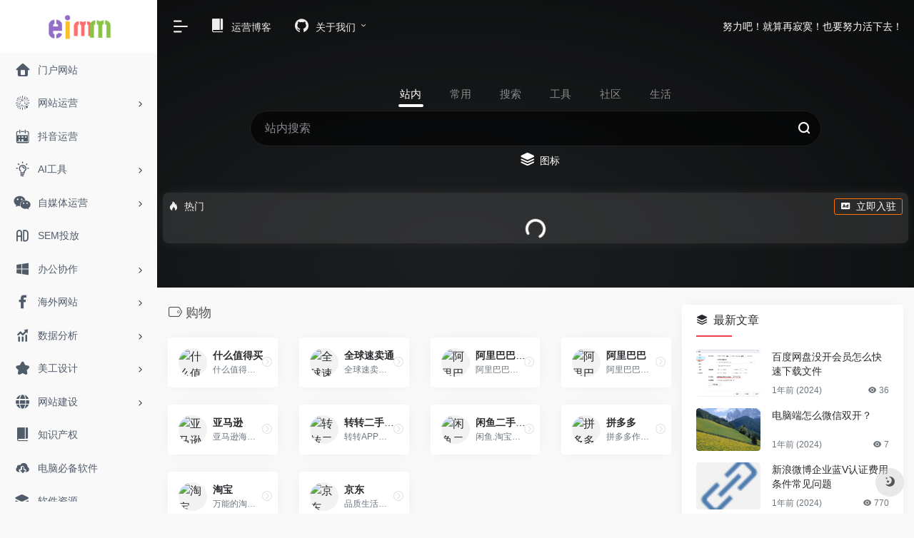

--- FILE ---
content_type: text/html; charset=UTF-8
request_url: https://www.eimm.cn/favorites/shoping
body_size: 13207
content:
<!DOCTYPE html>
<html lang="zh-Hans" class="io-grey-mode">
<head><style>img.lazy{min-height:1px}</style><link rel="preload" href="https://www.eimm.cn/wp-content/plugins/w3-total-cache/pub/js/lazyload.min.js" as="script"> 
<script>
    var default_c = "io-grey-mode";
    var night = document.cookie.replace(/(?:(?:^|.*;\s*)io_night_mode\s*\=\s*([^;]*).*$)|^.*$/, "$1"); 
    try {
        if (night === "0" || (!night && window.matchMedia("(prefers-color-scheme: dark)").matches)) {
            document.documentElement.classList.add("io-black-mode");
            document.documentElement.classList.remove(default_c);
        } else {
            document.documentElement.classList.remove("io-black-mode");
            document.documentElement.classList.add(default_c);
        }
    } catch (_) {}
</script><meta charset="UTF-8">
<meta name="renderer" content="webkit"/>
<meta name="force-rendering" content="webkit"/>
<meta http-equiv="X-UA-Compatible" content="IE=edge, chrome=1">
<meta name="viewport" content="width=device-width, initial-scale=1.0, minimum-scale=1.0, maximum-scale=1.0, user-scalable=no">
<title>购物_EIMM运营导航</title>
<meta name="theme-color" content="#f9f9f9" />
<meta name="keywords" content="购物,EIMM运营导航" />
<meta name="description" content="EIMM运营导航,这是专为自媒体创作者和新媒体从业者打造的营销工具站点,无论你是一名SEOer、SEM运营者,还是从事互联网领域的从业人员,我们的导航站为您提供了广泛的资源和链接，希望EIMM运营导航站站点成为你的得力助手." />
<meta property="og:type" content="article">
<meta property="og:url" content="https://www.eimm.cn/favorites/shoping"/> 
<meta property="og:title" content="购物_EIMM运营导航">
<meta property="og:description" content="EIMM运营导航,这是专为自媒体创作者和新媒体从业者打造的营销工具站点,无论你是一名SEOer、SEM运营者,还是从事互联网领域的从业人员,我们的导航站为您提供了广泛的资源和链接，希望EIMM运营导航站站点成为你的得力助手.">
<meta property="og:image" content="https://www.eimm.cn/wp-content/themes/onenav/screenshot.jpg">
<meta property="og:site_name" content="EIMM运营导航">
<link rel="shortcut icon" href="https://www.eimm.cn/wp-content/uploads/2023/06/001.png">
<link rel="apple-touch-icon" href="https://www.eimm.cn/wp-content/uploads/2023/06/001.png">
<!--[if IE]><script src="https://www.eimm.cn/wp-content/themes/onenav/js/html5.min.js"></script><![endif]-->
<meta name='robots' content='noindex, nofollow' />
	<style>img:is([sizes="auto" i], [sizes^="auto," i]) { contain-intrinsic-size: 3000px 1500px }</style>
	<script>
                  /*seo合集头条推送*/
                (function(){
                var el = document.createElement("script");
                el.src = "https://sf1-scmcdn-tos.pstatp.com/goofy/ttzz/push.js?01b5e0852c3d11bc0a6f0dfffed78931c9c7fcb5b0f7cc19838651853541c70e19d1c501ebd3301f5e2290626f5b53d078c8250527fa0dfd9783a026ff3cf719";
                el.id = "ttzz";
                var s = document.getElementsByTagName("script")[0];
                s.parentNode.insertBefore(el, s);
                })(window)
                </script><link rel='dns-prefetch' href='//at.alicdn.com' />
<style id='classic-theme-styles-inline-css' type='text/css'>
/*! This file is auto-generated */
.wp-block-button__link{color:#fff;background-color:#32373c;border-radius:9999px;box-shadow:none;text-decoration:none;padding:calc(.667em + 2px) calc(1.333em + 2px);font-size:1.125em}.wp-block-file__button{background:#32373c;color:#fff;text-decoration:none}
</style>
<link rel='stylesheet' id='iconfont-css' href='https://www.eimm.cn/wp-content/themes/onenav/css/iconfont.css?ver=4.0510' type='text/css' media='all' />
<link rel='stylesheet' id='iconfont-io-1-css' href='//at.alicdn.com/t/font_1620678_18rbnd2homc.css' type='text/css' media='all' />
<link rel='stylesheet' id='bootstrap-css' href='https://www.eimm.cn/wp-content/themes/onenav/css/bootstrap.min.css?ver=4.0510' type='text/css' media='all' />
<link rel='stylesheet' id='style-css' href='https://www.eimm.cn/wp-content/themes/onenav/css/style.min.css?ver=4.0510' type='text/css' media='all' />
<script type="text/javascript" src="https://www.eimm.cn/wp-content/themes/onenav/js/jquery.min.js?ver=4.0510" id="jquery-js"></script>
<script type="text/javascript" id="jquery-js-after">
/* <![CDATA[ */
/* <![CDATA[ */ 
        function loadFunc(func) {if (document.all){window.attachEvent("onload",func);}else{window.addEventListener("load",func,false);}}   
        /* ]]]]><![CDATA[> */
/* ]]> */
</script>
<style>.customize-width{max-width:1900px}.sidebar-nav{width:220px}@media (min-width: 768px){.main-content{margin-left:220px;}.main-content .page-header{left:220px;}}</style><!-- 自定义代码 -->
<!-- end 自定义代码 -->
</head> 
<body class="archive tax-favorites term-shoping term-501 wp-theme-onenav sidebar_right">
        <div id="sidebar" class="sticky sidebar-nav fade">
            <div class="modal-dialog h-100  sidebar-nav-inner">
                <div class="sidebar-logo border-bottom border-color">
                    <!-- logo -->
                    <div class="logo overflow-hidden">
                                                <a href="https://www.eimm.cn" class="logo-expanded">
                            <img src="data:image/svg+xml,%3Csvg%20xmlns='http://www.w3.org/2000/svg'%20viewBox='0%200%201%201'%3E%3C/svg%3E" data-src="https://www.eimm.cn/wp-content/uploads/2023/06/001.png" height="40" class="logo-light lazy" alt="EIMM运营导航">
                            <img src="data:image/svg+xml,%3Csvg%20xmlns='http://www.w3.org/2000/svg'%20viewBox='0%200%201%201'%3E%3C/svg%3E" data-src="https://www.eimm.cn/wp-content/uploads/2023/06/001.png" height="40" class="logo-dark d-none lazy" alt="EIMM运营导航">
                        </a>
                        <a href="https://www.eimm.cn" class="logo-collapsed">
                            <img src="data:image/svg+xml,%3Csvg%20xmlns='http://www.w3.org/2000/svg'%20viewBox='0%200%201%201'%3E%3C/svg%3E" data-src="https://www.eimm.cn/wp-content/uploads/2023/06/001.png" height="40" class="logo-light lazy" alt="EIMM运营导航">
                            <img src="data:image/svg+xml,%3Csvg%20xmlns='http://www.w3.org/2000/svg'%20viewBox='0%200%201%201'%3E%3C/svg%3E" data-src="https://www.eimm.cn/wp-content/uploads/2023/06/001.png" height="40" class="logo-dark d-none lazy" alt="EIMM运营导航">
                        </a>
                    </div>
                    <!-- logo end -->
                </div>
                <div class="sidebar-menu flex-fill">
                    <div class="sidebar-scroll" >
                        <div class="sidebar-menu-inner">
                            <ul> 
                                                                                                        <li class="sidebar-item">
                                            <a href="https://www.eimm.cn/#term-350" class="">
                                                <i class="iconfont icon-home icon-fw icon-lg"></i>
                                                <span>门户网站</span>
                                            </a>
                                        </li> 
                                                                            <li class="sidebar-item">
                                                                                        <a href="https://www.eimm.cn/#term-210" class="" data-change="https://www.eimm.cn/#term-210">
                                                <i class="iconfont icon-min-app icon-fw icon-lg"></i>
                                                <span>网站运营</span>
                                            </a>
                                            <i class="iconfont icon-arrow-r-m sidebar-more text-sm"></i>
                                            <ul >
                                             
                                                <li>
                                                    <a href="https://www.eimm.cn/#term-210-287" class=""><span>站长工具</span></a>
                                                </li>
                                             
                                                <li>
                                                    <a href="https://www.eimm.cn/#term-210-569" class=""><span>谷歌海外运营</span></a>
                                                </li>
                                             
                                                <li>
                                                    <a href="https://www.eimm.cn/#term-210-282" class=""><span>搜索引擎</span></a>
                                                </li>
                                             
                                                <li>
                                                    <a href="https://www.eimm.cn/#term-210-211" class=""><span>统计工具</span></a>
                                                </li>
                                             
                                                <li>
                                                    <a href="https://www.eimm.cn/#term-210-283" class=""><span>站长提交</span></a>
                                                </li>
                                             
                                                <li>
                                                    <a href="https://www.eimm.cn/#term-210-305" class=""><span>关键词指数</span></a>
                                                </li>
                                             
                                                <li>
                                                    <a href="https://www.eimm.cn/#term-210-563" class=""><span>在线沟通工具</span></a>
                                                </li>
                                             
                                                <li>
                                                    <a href="https://www.eimm.cn/#term-210-496" class=""><span>互联网资讯</span></a>
                                                </li>
                                                                                        </ul>
                                        </li>
                                                                        <li class="sidebar-item">
                                            <a href="https://www.eimm.cn/#term-438" class="">
                                                <i class="iconfont icon-shijian icon-fw icon-lg"></i>
                                                <span>抖音运营</span>
                                            </a>
                                        </li> 
                                                                            <li class="sidebar-item">
                                                                                        <a href="https://www.eimm.cn/#term-279" class="" data-change="https://www.eimm.cn/#term-279">
                                                <i class="io io-linggan icon-fw icon-lg"></i>
                                                <span>AI工具</span>
                                            </a>
                                            <i class="iconfont icon-arrow-r-m sidebar-more text-sm"></i>
                                            <ul >
                                             
                                                <li>
                                                    <a href="https://www.eimm.cn/#term-279-294" class=""><span>AI热门</span></a>
                                                </li>
                                             
                                                <li>
                                                    <a href="https://www.eimm.cn/#term-279-592" class=""><span>AI ppt</span></a>
                                                </li>
                                             
                                                <li>
                                                    <a href="https://www.eimm.cn/#term-279-295" class=""><span>AI写作</span></a>
                                                </li>
                                             
                                                <li>
                                                    <a href="https://www.eimm.cn/#term-279-297" class=""><span>AI视频</span></a>
                                                </li>
                                             
                                                <li>
                                                    <a href="https://www.eimm.cn/#term-279-296" class=""><span>AI绘画</span></a>
                                                </li>
                                             
                                                <li>
                                                    <a href="https://www.eimm.cn/#term-279-336" class=""><span>AI办公</span></a>
                                                </li>
                                             
                                                <li>
                                                    <a href="https://www.eimm.cn/#term-279-337" class=""><span>Ai课程</span></a>
                                                </li>
                                                                                        </ul>
                                        </li>
                                                                        <li class="sidebar-item">
                                                                                        <a href="https://www.eimm.cn/#term-304" class="" data-change="https://www.eimm.cn/#term-304">
                                                <i class="iconfont icon-wechat icon-fw icon-lg"></i>
                                                <span>自媒体运营</span>
                                            </a>
                                            <i class="iconfont icon-arrow-r-m sidebar-more text-sm"></i>
                                            <ul >
                                             
                                                <li>
                                                    <a href="https://www.eimm.cn/#term-304-310" class=""><span>内容平台</span></a>
                                                </li>
                                             
                                                <li>
                                                    <a href="https://www.eimm.cn/#term-304-356" class=""><span>视频平台</span></a>
                                                </li>
                                             
                                                <li>
                                                    <a href="https://www.eimm.cn/#term-304-317" class=""><span>排版编辑</span></a>
                                                </li>
                                             
                                                <li>
                                                    <a href="https://www.eimm.cn/#term-304-319" class=""><span>群发助手</span></a>
                                                </li>
                                             
                                                <li>
                                                    <a href="https://www.eimm.cn/#term-304-321" class=""><span>视频剪辑</span></a>
                                                </li>
                                             
                                                <li>
                                                    <a href="https://www.eimm.cn/#term-304-345" class=""><span>视频素材</span></a>
                                                </li>
                                             
                                                <li>
                                                    <a href="https://www.eimm.cn/#term-304-351" class=""><span>裂变工具</span></a>
                                                </li>
                                                                                        </ul>
                                        </li>
                                                                        <li class="sidebar-item">
                                            <a href="https://www.eimm.cn/#term-349" class="">
                                                <i class="iconfont icon-ad-line icon-fw icon-lg"></i>
                                                <span>SEM投放</span>
                                            </a>
                                        </li> 
                                                                            <li class="sidebar-item">
                                                                                        <a href="https://www.eimm.cn/#term-288" class="" data-change="https://www.eimm.cn/#term-288">
                                                <i class="iconfont icon-microsoft icon-fw icon-lg"></i>
                                                <span>办公协作</span>
                                            </a>
                                            <i class="iconfont icon-arrow-r-m sidebar-more text-sm"></i>
                                            <ul >
                                             
                                                <li>
                                                    <a href="https://www.eimm.cn/#term-288-289" class=""><span>团队协作</span></a>
                                                </li>
                                             
                                                <li>
                                                    <a href="https://www.eimm.cn/#term-288-355" class=""><span>高效办公</span></a>
                                                </li>
                                             
                                                <li>
                                                    <a href="https://www.eimm.cn/#term-288-331" class=""><span>文件处理</span></a>
                                                </li>
                                             
                                                <li>
                                                    <a href="https://www.eimm.cn/#term-288-293" class=""><span>常用邮箱</span></a>
                                                </li>
                                             
                                                <li>
                                                    <a href="https://www.eimm.cn/#term-288-323" class=""><span>在线翻译</span></a>
                                                </li>
                                             
                                                <li>
                                                    <a href="https://www.eimm.cn/#term-288-197" class=""><span>网盘云储</span></a>
                                                </li>
                                             
                                                <li>
                                                    <a href="https://www.eimm.cn/#term-288-362" class=""><span>文库下载</span></a>
                                                </li>
                                                                                        </ul>
                                        </li>
                                                                        <li class="sidebar-item">
                                                                                        <a href="https://www.eimm.cn/#term-178" class="" data-change="https://www.eimm.cn/#term-178">
                                                <i class="iconfont icon-facebook-f icon-fw icon-lg"></i>
                                                <span>海外网站</span>
                                            </a>
                                            <i class="iconfont icon-arrow-r-m sidebar-more text-sm"></i>
                                            <ul >
                                             
                                                <li>
                                                    <a href="https://www.eimm.cn/#term-178-320" class=""><span>热门网站</span></a>
                                                </li>
                                             
                                                <li>
                                                    <a href="https://www.eimm.cn/#term-178-361" class=""><span>海外自媒体</span></a>
                                                </li>
                                                                                        </ul>
                                        </li>
                                                                        <li class="sidebar-item">
                                                                                        <a href="https://www.eimm.cn/#term-284" class="" data-change="https://www.eimm.cn/#term-284">
                                                <i class="iconfont icon-tubiaopeizhi icon-fw icon-lg"></i>
                                                <span>数据分析</span>
                                            </a>
                                            <i class="iconfont icon-arrow-r-m sidebar-more text-sm"></i>
                                            <ul >
                                             
                                                <li>
                                                    <a href="https://www.eimm.cn/#term-284-606" class=""><span>BI数据分析</span></a>
                                                </li>
                                             
                                                <li>
                                                    <a href="https://www.eimm.cn/#term-284-318" class=""><span>新媒体数据</span></a>
                                                </li>
                                             
                                                <li>
                                                    <a href="https://www.eimm.cn/#term-284-329" class=""><span>行业报告</span></a>
                                                </li>
                                             
                                                <li>
                                                    <a href="https://www.eimm.cn/#term-284-354" class=""><span>问卷表单</span></a>
                                                </li>
                                                                                        </ul>
                                        </li>
                                                                        <li class="sidebar-item">
                                                                                        <a href="https://www.eimm.cn/#term-176" class="" data-change="https://www.eimm.cn/#term-176">
                                                <i class="iconfont icon-collection icon-fw icon-lg"></i>
                                                <span>美工设计</span>
                                            </a>
                                            <i class="iconfont icon-arrow-r-m sidebar-more text-sm"></i>
                                            <ul >
                                             
                                                <li>
                                                    <a href="https://www.eimm.cn/#term-176-327" class=""><span>在线做图</span></a>
                                                </li>
                                             
                                                <li>
                                                    <a href="https://www.eimm.cn/#term-176-184" class=""><span>平面素材</span></a>
                                                </li>
                                             
                                                <li>
                                                    <a href="https://www.eimm.cn/#term-176-330" class=""><span>原型设计</span></a>
                                                </li>
                                             
                                                <li>
                                                    <a href="https://www.eimm.cn/#term-176-322" class=""><span>ICO图标</span></a>
                                                </li>
                                             
                                                <li>
                                                    <a href="https://www.eimm.cn/#term-176-353" class=""><span>H5制作</span></a>
                                                </li>
                                             
                                                <li>
                                                    <a href="https://www.eimm.cn/#term-176-183" class=""><span>字体资源</span></a>
                                                </li>
                                             
                                                <li>
                                                    <a href="https://www.eimm.cn/#term-176-328" class=""><span>GIF动图</span></a>
                                                </li>
                                                                                        </ul>
                                        </li>
                                                                        <li class="sidebar-item">
                                                                                        <a href="https://www.eimm.cn/#term-280" class="" data-change="https://www.eimm.cn/#term-280">
                                                <i class="iconfont icon-globe icon-fw icon-lg"></i>
                                                <span>网站建设</span>
                                            </a>
                                            <i class="iconfont icon-arrow-r-m sidebar-more text-sm"></i>
                                            <ul >
                                             
                                                <li>
                                                    <a href="https://www.eimm.cn/#term-280-325" class=""><span>服务器/主机</span></a>
                                                </li>
                                             
                                                <li>
                                                    <a href="https://www.eimm.cn/#term-280-324" class=""><span>域名注册</span></a>
                                                </li>
                                             
                                                <li>
                                                    <a href="https://www.eimm.cn/#term-280-326" class=""><span>SSL证书</span></a>
                                                </li>
                                             
                                                <li>
                                                    <a href="https://www.eimm.cn/#term-280-341" class=""><span>码农必看</span></a>
                                                </li>
                                             
                                                <li>
                                                    <a href="https://www.eimm.cn/#term-280-281" class=""><span>wordpress</span></a>
                                                </li>
                                             
                                                <li>
                                                    <a href="https://www.eimm.cn/#term-280-340" class=""><span>学习提升</span></a>
                                                </li>
                                                                                        </ul>
                                        </li>
                                                                        <li class="sidebar-item">
                                            <a href="https://www.eimm.cn/#term-532" class="">
                                                <i class="io io-book icon-fw icon-lg"></i>
                                                <span>知识产权</span>
                                            </a>
                                        </li> 
                                                                            <li class="sidebar-item">
                                            <a href="https://www.eimm.cn/#term-338" class="">
                                                <i class="io io-xiazai1 icon-fw icon-lg"></i>
                                                <span>电脑必备软件</span>
                                            </a>
                                        </li> 
                                                                            <li class="sidebar-item">
                                            <a href="https://www.eimm.cn/#term-166" class="">
                                                <i class="iconfont icon-category icon-fw icon-lg"></i>
                                                <span>软件资源</span>
                                            </a>
                                        </li> 
                                                                            <li class="sidebar-item">
                                                                                        <a href="https://www.eimm.cn/#term-346" class="" data-change="https://www.eimm.cn/#term-346">
                                                <i class="iconfont icon-smiley icon-fw icon-lg"></i>
                                                <span>摸鱼专区</span>
                                            </a>
                                            <i class="iconfont icon-arrow-r-m sidebar-more text-sm"></i>
                                            <ul >
                                             
                                                <li>
                                                    <a href="https://www.eimm.cn/#term-346-347" class=""><span>电影资源</span></a>
                                                </li>
                                             
                                                <li>
                                                    <a href="https://www.eimm.cn/#term-346-181" class=""><span>旅行专区</span></a>
                                                </li>
                                             
                                                <li>
                                                    <a href="https://www.eimm.cn/#term-346-363" class=""><span>职场平台</span></a>
                                                </li>
                                             
                                                <li>
                                                    <a href="https://www.eimm.cn/#term-346-348" class=""><span>音乐专区</span></a>
                                                </li>
                                             
                                                <li>
                                                    <a href="https://www.eimm.cn/#term-346-501" class=""><span>购物平台</span></a>
                                                </li>
                                                                                        </ul>
                                        </li>
                                 
                            </ul>
                        </div>
                    </div>
                </div>
                <div class="border-top py-2 border-color">
                    <div class="flex-bottom">
                        <ul> 
                             
                        </ul>
                    </div>
                </div>
            </div>
        </div>
        <div class="main-content flex-fill">    <div class="big-header-banner header-nav">
        <div id="header" class="page-header sticky">
            <div class="navbar navbar-expand-md">
                <div class="container-fluid p-0 position-relative">
                    <div class="position-absolute w-100 text-center">
                        <a href="https://www.eimm.cn" class="navbar-brand d-md-none m-0" title="EIMM运营导航">
                            <img src="data:image/svg+xml,%3Csvg%20xmlns='http://www.w3.org/2000/svg'%20viewBox='0%200%201%201'%3E%3C/svg%3E" data-src="https://www.eimm.cn/wp-content/uploads/2023/06/001.png" class="logo-light lazy" alt="EIMM运营导航" height="30">
                            <img src="data:image/svg+xml,%3Csvg%20xmlns='http://www.w3.org/2000/svg'%20viewBox='0%200%201%201'%3E%3C/svg%3E" data-src="https://www.eimm.cn/wp-content/uploads/2023/06/001.png" class="logo-dark d-none lazy" alt="EIMM运营导航" height="30">
                        </a>
                    </div>
                    <div class="nav-item d-md-none mobile-menu py-2 position-relative"><a href="javascript:" id="sidebar-switch" data-toggle="modal" data-target="#sidebar"><i class="iconfont icon-classification icon-lg"></i></a></div>                    <div class="collapse navbar-collapse order-2 order-md-1">
                        <div class="header-mini-btn">
                            <label>
                                <input id="mini-button" type="checkbox" checked="checked">
                                <svg viewBox="0 0 100 100" xmlns="http://www.w3.org/2000/svg"> 
                                    <path class="line--1" d="M0 40h62c18 0 18-20-17 5L31 55"></path>
                                    <path class="line--2" d="M0 50h80"></path>
                                    <path class="line--3" d="M0 60h62c18 0 18 20-17-5L31 45"></path>
                                </svg>
                            </label>
                        
                        </div>
                                                <!-- 天气 -->
                        <div class="weather">
                            <div id="he-plugin-simple" style="display: contents;"></div>
                            <script>WIDGET = {CONFIG: {"modules": "12034","background": "5","tmpColor": "888","tmpSize": "14","cityColor": "888","citySize": "14","aqiSize": "14","weatherIconSize": "24","alertIconSize": "18","padding": "10px 10px 10px 10px","shadow": "1","language": "auto","fixed": "false","vertical": "middle","horizontal": "left","key": "a922adf8928b4ac1ae7a31ae7375e191"}}</script>
                            <script>
                            loadFunc(function() {
                                let script = document.createElement("script");
                                script.setAttribute("async", "");
                                script.src = "//widget.qweather.net/simple/static/js/he-simple-common.js?v=2.0";
                                document.body.appendChild(script);
                            });
                            </script>
                        </div>
                        <!-- 天气 end -->
                                                <ul class="navbar-nav navbar-top site-menu mr-4">
                            <li id="menu-item-2677" class="menu-item menu-item-type-custom menu-item-object-custom menu-item-2677"><a href="https://z.seovd.com/">
        <i class="io io-book icon-fw icon-lg"></i>
                <span>运营博客</span></a></li>
<li id="menu-item-2155" class="menu-item menu-item-type-post_type menu-item-object-page menu-item-has-children menu-item-2155"><a href="https://www.eimm.cn/sample-page">
        <i class="iconfont icon-github icon-fw icon-lg"></i>
                <span>关于我们</span></a>
<ul class="sub-menu">
	<li id="menu-item-2371" class="menu-item menu-item-type-post_type menu-item-object-page menu-item-2371"><a href="https://www.eimm.cn/about">
        <i class="iconfont icon-key icon-fw icon-lg"></i>
                <span>导航由来</span></a></li>
</ul>
</li>
 
                        </ul>
                    </div>
                    <ul class="nav navbar-menu text-xs order-1 order-md-2 position-relative">
                                                <!-- 一言 -->
                        <li class="nav-item mr-3 mr-lg-0 d-none d-lg-block">
                            <div class="text-sm overflowClip_1">
                                <script src="//v1.hitokoto.cn/?encode=js&select=%23hitokoto" defer></script>
<span id="hitokoto"></span>                            </div>
                        </li>
                        <!-- 一言 end -->
                                                                                                                    </ul>
                </div>
            </div>
        </div>
        <div class="placeholder"></div>
            </div>
<div class="header-big  css-bing mb-4 lazy" style="" data-bg="url(//cn.bing.com/th?id=OHR.ThailandPagodas_ZH-CN1143878296_1920x1080.jpg)"><div class="gradient-linear" style="top:0"></div> 
<div class="s-search">
<div id="search" class="s-search mx-auto">
        <div id="search-list-menu" class="">
        <div class="s-type text-center">
            <div class="s-type-list big tab-auto-scrollbar overflow-x-auto">
                <div class="anchor" style="position: absolute; left: 50%; opacity: 0;"></div>
                <label for="type-big-zhannei" class="active" data-page="home" data-id="group-z"><span>站内</span></label><label for="type-baidu"  data-page="home" data-id="group-a"><span>常用</span></label><label for="type-baidu1"  data-page="home" data-id="group-b"><span>搜索</span></label><label for="type-br"  data-page="home" data-id="group-c"><span>工具</span></label><label for="type-zhihu"  data-page="home" data-id="group-d"><span>社区</span></label><label for="type-taobao1"  data-page="home" data-id="group-e"><span>生活</span></label>            </div>
        </div>
    </div>
    <form action="https://www.eimm.cn?s=" method="get" target="_blank" class="super-search-fm">
        <input type="text" id="search-text" class="form-control smart-tips search-key" zhannei="" placeholder="输入关键字搜索" style="outline:0" autocomplete="off" data-status="true">
        <button type="submit" id="btn_search"><i class="iconfont icon-search"></i></button>
    </form> 
    <div id="search-list" class="hide-type-list">
                    <div class="search-group justify-content-center group-z s-current">
                <ul class="search-type tab-auto-scrollbar overflow-x-auto">
                    <li ><input checked="checked" hidden="" type="radio" name="type" data-page="home" id="type-big-zhannei" value="https://www.eimm.cn/?post_type=sites&amp;s=" data-placeholder="站内搜索"></li>
                    <li id="menu-item-797" class="menu-item menu-item-type-custom menu-item-object-custom menu-item-797"><a href="/?s=图标">
        <i class="iconfont icon-category icon-fw icon-lg"></i>
                <span>图标</span></a></li>
                </ul>
            </div>
                    <div class="search-group justify-content-center group-a "><ul class="search-type tab-auto-scrollbar overflow-x-auto"><li><input hidden type="radio" name="type" data-page="home" id="type-baidu" value="https://www.baidu.com/s?wd=%s%" data-placeholder="百度一下"><label for="type-baidu"><span class="text-muted">百度</span></label></li><li><input hidden type="radio" name="type" data-page="home" id="type-google" value="https://www.google.com/search?q=%s%" data-placeholder="谷歌两下"><label for="type-google"><span class="text-muted">Google</span></label></li><li><input hidden type="radio" name="type" data-page="home" id="type-zhannei" value="https://www.eimm.cn/?post_type=sites&s=%s%" data-placeholder="站内搜索"><label for="type-zhannei"><span class="text-muted">站内</span></label></li><li><input hidden type="radio" name="type" data-page="home" id="type-taobao" value="https://s.taobao.com/search?q=%s%" data-placeholder="淘宝"><label for="type-taobao"><span class="text-muted">淘宝</span></label></li><li><input hidden type="radio" name="type" data-page="home" id="type-bing" value="https://cn.bing.com/search?q=%s%" data-placeholder="微软Bing搜索"><label for="type-bing"><span class="text-muted">Bing</span></label></li></ul></div><div class="search-group justify-content-center group-b "><ul class="search-type tab-auto-scrollbar overflow-x-auto"><li><input hidden type="radio" name="type" data-page="home" id="type-baidu1" value="https://www.baidu.com/s?wd=%s%" data-placeholder="百度一下"><label for="type-baidu1"><span class="text-muted">百度</span></label></li><li><input hidden type="radio" name="type" data-page="home" id="type-google1" value="https://www.google.com/search?q=%s%" data-placeholder="谷歌两下"><label for="type-google1"><span class="text-muted">Google</span></label></li><li><input hidden type="radio" name="type" data-page="home" id="type-360" value="https://www.so.com/s?q=%s%" data-placeholder="360好搜"><label for="type-360"><span class="text-muted">360</span></label></li><li><input hidden type="radio" name="type" data-page="home" id="type-sogo" value="https://www.sogou.com/web?query=%s%" data-placeholder="搜狗搜索"><label for="type-sogo"><span class="text-muted">搜狗</span></label></li><li><input hidden type="radio" name="type" data-page="home" id="type-bing1" value="https://cn.bing.com/search?q=%s%" data-placeholder="微软Bing搜索"><label for="type-bing1"><span class="text-muted">Bing</span></label></li><li><input hidden type="radio" name="type" data-page="home" id="type-sm" value="https://yz.m.sm.cn/s?q=%s%" data-placeholder="UC移动端搜索"><label for="type-sm"><span class="text-muted">神马</span></label></li></ul></div><div class="search-group justify-content-center group-c "><ul class="search-type tab-auto-scrollbar overflow-x-auto"><li><input hidden type="radio" name="type" data-page="home" id="type-br" value="https://seo.5118.com/%s%?t=ydm" data-placeholder="请输入网址(不带https://)"><label for="type-br"><span class="text-muted">权重查询</span></label></li><li><input hidden type="radio" name="type" data-page="home" id="type-links" value="https://ahrefs.5118.com/%s%?t=ydm" data-placeholder="请输入网址(不带https://)"><label for="type-links"><span class="text-muted">友链检测</span></label></li><li><input hidden type="radio" name="type" data-page="home" id="type-icp" value="https://icp.5118.com/domain/%s%?t=ydm" data-placeholder="请输入网址(不带https://)"><label for="type-icp"><span class="text-muted">备案查询</span></label></li><li><input hidden type="radio" name="type" data-page="home" id="type-seo" value="https://seo.5118.com/%s%?t=ydm" data-placeholder="请输入网址(不带https://)"><label for="type-seo"><span class="text-muted">SEO查询</span></label></li><li><input hidden type="radio" name="type" data-page="home" id="type-ciku" value="https://www.5118.com/seo/newrelated/%s%?t=ydm" data-placeholder="请输入关键词"><label for="type-ciku"><span class="text-muted">关键词挖掘</span></label></li><li><input hidden type="radio" name="type" data-page="home" id="type-51key" value="https://so.5118.com/all/%s%?t=ydm" data-placeholder="请输入关键词"><label for="type-51key"><span class="text-muted">素材搜索</span></label></li><li><input hidden type="radio" name="type" data-page="home" id="type-51kt" value="https://www.kt1.com/wordfrequency/yuliao/%s%?t=ydm" data-placeholder="请输入关键词"><label for="type-51kt"><span class="text-muted">大数据词云</span></label></li></ul></div><div class="search-group justify-content-center group-d "><ul class="search-type tab-auto-scrollbar overflow-x-auto"><li><input hidden type="radio" name="type" data-page="home" id="type-zhihu" value="https://www.zhihu.com/search?type=content&q=%s%" data-placeholder="知乎"><label for="type-zhihu"><span class="text-muted">知乎</span></label></li><li><input hidden type="radio" name="type" data-page="home" id="type-wechat" value="https://weixin.sogou.com/weixin?type=2&query=%s%" data-placeholder="微信"><label for="type-wechat"><span class="text-muted">微信</span></label></li><li><input hidden type="radio" name="type" data-page="home" id="type-weibo" value="https://s.weibo.com/weibo/%s%" data-placeholder="微博"><label for="type-weibo"><span class="text-muted">微博</span></label></li><li><input hidden type="radio" name="type" data-page="home" id="type-douban" value="https://www.douban.com/search?q=%s%" data-placeholder="豆瓣"><label for="type-douban"><span class="text-muted">豆瓣</span></label></li><li><input hidden type="radio" name="type" data-page="home" id="type-why" value="https://ask.seowhy.com/search/?q=%s%" data-placeholder="SEO问答社区"><label for="type-why"><span class="text-muted">搜外问答</span></label></li></ul></div><div class="search-group justify-content-center group-e "><ul class="search-type tab-auto-scrollbar overflow-x-auto"><li><input hidden type="radio" name="type" data-page="home" id="type-taobao1" value="https://s.taobao.com/search?q=%s%" data-placeholder="淘宝"><label for="type-taobao1"><span class="text-muted">淘宝</span></label></li><li><input hidden type="radio" name="type" data-page="home" id="type-jd" value="https://search.jd.com/Search?keyword=%s%" data-placeholder="京东"><label for="type-jd"><span class="text-muted">京东</span></label></li><li><input hidden type="radio" name="type" data-page="home" id="type-xiachufang" value="https://www.xiachufang.com/search/?keyword=%s%" data-placeholder="下厨房"><label for="type-xiachufang"><span class="text-muted">下厨房</span></label></li><li><input hidden type="radio" name="type" data-page="home" id="type-xiangha" value="https://www.xiangha.com/so/?q=caipu&s=%s%" data-placeholder="香哈菜谱"><label for="type-xiangha"><span class="text-muted">香哈菜谱</span></label></li><li><input hidden type="radio" name="type" data-page="home" id="type-12306" value="https://www.12306.cn/?%s%" data-placeholder="12306"><label for="type-12306"><span class="text-muted">12306</span></label></li><li><input hidden type="radio" name="type" data-page="home" id="type-kd100" value="https://www.kuaidi100.com/?%s%" data-placeholder="快递100"><label for="type-kd100"><span class="text-muted">快递100</span></label></li><li><input hidden type="radio" name="type" data-page="home" id="type-qunar" value="https://www.qunar.com/?%s%" data-placeholder="去哪儿"><label for="type-qunar"><span class="text-muted">去哪儿</span></label></li></ul></div>    </div>
    <div class="card search-smart-tips" style="display: none">
        <ul></ul>
    </div>
</div>
</div>
<div class="auto-ad-url text-center my-4 mx-2 mb-n4 mb-md-n5"><div class="card my-0 mx-auto io-radius"><div class="card-head d-flex align-items-center pb-0 px-2 pt-2"><div class="text-sm"><i class="iconfont icon-hot mr-2"></i>热门</div><a href="https://www.eimm.cn/wp-admin/admin-ajax.php?action=pay_auto_ad_modal&loc=home" class="btn vc-yellow btn-outline btn-sm py-0 io-ajax-modal-get nofx ml-auto" data-modal_type="overflow-hidden"><i class="iconfont icon-ad-copy mr-2"></i>立即入驻</a></div><div class="card-body pt-1 pb-1 px-2 row row-xs io-ajax-auto" data-href="https://www.eimm.cn/wp-admin/admin-ajax.php?action=get_auto_ad_url_list&loc=home"><div class="d-flex align-items-center justify-content-center text-muted h-100 w-100"><i class="iconfont icon-loading icon-spin icon-2x"></i></div></div></div></div></div>      <div id="content" class="container container-lg">
        <div class="content-wrap">
            <div class="content-layout">
                <h4 class="text-gray text-lg mb-4">
                    <i class="site-tag iconfont icon-tag icon-lg mr-1" id="购物"></i>购物                </h4>
                <div class="row">  
                                                <div class="url-card  col-sm-6 col-md-4 col-xl-3 ">
                            
        <div class="url-body default ">    
            <a href="https://www.eimm.cn/sites/2488.html" target="_blank"  data-id="2488" data-url="https://www.smzdm.com" class="card no-c  mb-4 site-2488" data-toggle="tooltip" data-placement="bottom"  title="什么值得买”以技术为驱动，构...">
                <div class="card-body url-content d-flex align-items-center"> 
                                        <div class="url-img rounded-circle mr-2 d-flex align-items-center justify-content-center">
                        <img class=" lazy unfancybox" src="https://www.eimm.cn/wp-content/themes/onenav/images/favicon.png" data-src="https://api.iowen.cn/favicon/www.smzdm.com.png"  height="auto" width="auto"  alt="什么值得买"> 
                    </div>
                                        <div class="url-info flex-fill">
                        <div class="text-sm overflowClip_1">
                        <strong>什么值得买</strong>
                        </div>
                        <p class="overflowClip_1 m-0 text-muted text-xs">什么值得买”以技术为驱动，构...</p>
                    </div>
                </div> 
            </a> 
                        <a href="https://www.smzdm.com/" target="_blank" rel="external nofollow noopener" title="直达" class="togo text-center text-muted is-views" data-id="2488" data-toggle="tooltip" data-placement="right"><i class="iconfont icon-goto"></i></a>
                    </div>
                            </div>
                                                    <div class="url-card  col-sm-6 col-md-4 col-xl-3 ">
                            
        <div class="url-body default ">    
            <a href="https://www.eimm.cn/sites/2485.html" target="_blank"  data-id="2485" data-url="https://www.aliexpress.com" class="card no-c  mb-4 site-2485" data-toggle="tooltip" data-placement="bottom"  title="全球速卖通 （英文名：AliExpress）是阿里巴巴旗下的面向国际市场打造的跨境电商平台，被广大卖家称为“国际版淘宝”。">
                <div class="card-body url-content d-flex align-items-center"> 
                                        <div class="url-img rounded-circle mr-2 d-flex align-items-center justify-content-center">
                        <img class=" lazy unfancybox" src="https://www.eimm.cn/wp-content/themes/onenav/images/favicon.png" data-src="https://api.iowen.cn/favicon/www.aliexpress.com.png"  height="auto" width="auto"  alt="全球速卖通"> 
                    </div>
                                        <div class="url-info flex-fill">
                        <div class="text-sm overflowClip_1">
                        <strong>全球速卖通</strong>
                        </div>
                        <p class="overflowClip_1 m-0 text-muted text-xs">全球速卖通 （英文名：AliExpress）是阿里巴巴旗下的面向国际市场打造的跨境电商平台，被广大卖家称为“国际版淘宝”。</p>
                    </div>
                </div> 
            </a> 
                        <a href="https://www.aliexpress.com/" target="_blank" rel="external nofollow noopener" title="直达" class="togo text-center text-muted is-views" data-id="2485" data-toggle="tooltip" data-placement="right"><i class="iconfont icon-goto"></i></a>
                    </div>
                            </div>
                                                    <div class="url-card  col-sm-6 col-md-4 col-xl-3 ">
                            
        <div class="url-body default ">    
            <a href="https://www.eimm.cn/sites/2484.html" target="_blank"  data-id="2484" data-url="https://www.alibaba.com" class="card no-c  mb-4 site-2484" data-toggle="tooltip" data-placement="bottom"  title="阿里巴巴国际站Sign in Sign ...">
                <div class="card-body url-content d-flex align-items-center"> 
                                        <div class="url-img rounded-circle mr-2 d-flex align-items-center justify-content-center">
                        <img class=" lazy unfancybox" src="https://www.eimm.cn/wp-content/themes/onenav/images/favicon.png" data-src="https://api.iowen.cn/favicon/www.alibaba.com.png"  height="auto" width="auto"  alt="阿里巴巴国际站"> 
                    </div>
                                        <div class="url-info flex-fill">
                        <div class="text-sm overflowClip_1">
                        <strong>阿里巴巴国际站</strong>
                        </div>
                        <p class="overflowClip_1 m-0 text-muted text-xs">阿里巴巴国际站Sign in Sign ...</p>
                    </div>
                </div> 
            </a> 
                        <a href="https://www.alibaba.com/" target="_blank" rel="external nofollow noopener" title="直达" class="togo text-center text-muted is-views" data-id="2484" data-toggle="tooltip" data-placement="right"><i class="iconfont icon-goto"></i></a>
                    </div>
                            </div>
                                                    <div class="url-card  col-sm-6 col-md-4 col-xl-3 ">
                            
        <div class="url-body default ">    
            <a href="https://www.eimm.cn/sites/2483.html" target="_blank"  data-id="2483" data-url="https://p4psearch.1688.com" class="card no-c  mb-4 site-2483" data-toggle="tooltip" data-placement="bottom"  title="阿里巴巴批发网是全球企业间(...">
                <div class="card-body url-content d-flex align-items-center"> 
                                        <div class="url-img rounded-circle mr-2 d-flex align-items-center justify-content-center">
                        <img class=" lazy unfancybox" src="https://www.eimm.cn/wp-content/themes/onenav/images/favicon.png" data-src="https://api.iowen.cn/favicon/p4psearch.1688.com.png"  height="auto" width="auto"  alt="阿里巴巴"> 
                    </div>
                                        <div class="url-info flex-fill">
                        <div class="text-sm overflowClip_1">
                        <strong>阿里巴巴</strong>
                        </div>
                        <p class="overflowClip_1 m-0 text-muted text-xs">阿里巴巴批发网是全球企业间(...</p>
                    </div>
                </div> 
            </a> 
                        <a href="https://p4psearch.1688.com/" target="_blank" rel="external nofollow noopener" title="直达" class="togo text-center text-muted is-views" data-id="2483" data-toggle="tooltip" data-placement="right"><i class="iconfont icon-goto"></i></a>
                    </div>
                            </div>
                                                    <div class="url-card  col-sm-6 col-md-4 col-xl-3 ">
                            
        <div class="url-body default ">    
            <a href="https://www.eimm.cn/sites/2482.html" target="_blank"  data-id="2482" data-url="https://www.amazon.cn" class="card no-c  mb-4 site-2482" data-toggle="tooltip" data-placement="bottom"  title="亚马逊海外购，“以客户为中心”的理念,秉承“天天低价,正品行货”信念,销售电脑、数码家电、母婴百货、服饰箱包等上千万种来自英美日德的四国产品。支持海外直邮到家,致力于为中国消费者提...">
                <div class="card-body url-content d-flex align-items-center"> 
                                        <div class="url-img rounded-circle mr-2 d-flex align-items-center justify-content-center">
                        <img class=" lazy unfancybox" src="https://www.eimm.cn/wp-content/themes/onenav/images/favicon.png" data-src="https://api.iowen.cn/favicon/www.amazon.cn.png"  height="auto" width="auto"  alt="亚马逊"> 
                    </div>
                                        <div class="url-info flex-fill">
                        <div class="text-sm overflowClip_1">
                        <strong>亚马逊</strong>
                        </div>
                        <p class="overflowClip_1 m-0 text-muted text-xs">亚马逊海外购，“以客户为中心”的理念,秉承“天天低价,正品行货”信念,销售电脑、数码家电、母婴百货、服饰箱包等上千万种来自英美日德的四国产品。支持海外直邮到家,致力于为中国消费者提...</p>
                    </div>
                </div> 
            </a> 
                        <a href="https://www.amazon.cn/" target="_blank" rel="external nofollow noopener" title="直达" class="togo text-center text-muted is-views" data-id="2482" data-toggle="tooltip" data-placement="right"><i class="iconfont icon-goto"></i></a>
                    </div>
                            </div>
                                                    <div class="url-card  col-sm-6 col-md-4 col-xl-3 ">
                            
        <div class="url-body default ">    
            <a href="https://www.eimm.cn/sites/2481.html" target="_blank"  data-id="2481" data-url="https://www.zhuanzhuan.com" class="card no-c  mb-4 site-2481" data-toggle="tooltip" data-placement="bottom"  title="转转APP提供多品类的二手交易...">
                <div class="card-body url-content d-flex align-items-center"> 
                                        <div class="url-img rounded-circle mr-2 d-flex align-items-center justify-content-center">
                        <img class=" lazy unfancybox" src="https://www.eimm.cn/wp-content/themes/onenav/images/favicon.png" data-src="https://api.iowen.cn/favicon/www.zhuanzhuan.com.png"  height="auto" width="auto"  alt="转转二手平台"> 
                    </div>
                                        <div class="url-info flex-fill">
                        <div class="text-sm overflowClip_1">
                        <strong>转转二手平台</strong>
                        </div>
                        <p class="overflowClip_1 m-0 text-muted text-xs">转转APP提供多品类的二手交易...</p>
                    </div>
                </div> 
            </a> 
                        <a href="https://www.zhuanzhuan.com/" target="_blank" rel="external nofollow noopener" title="直达" class="togo text-center text-muted is-views" data-id="2481" data-toggle="tooltip" data-placement="right"><i class="iconfont icon-goto"></i></a>
                    </div>
                            </div>
                                                    <div class="url-card  col-sm-6 col-md-4 col-xl-3 ">
                            
        <div class="url-body default ">    
            <a href="https://www.eimm.cn/sites/2480.html" target="_blank"  data-id="2480" data-url="https://goofish.com" class="card no-c  mb-4 site-2480" data-toggle="tooltip" data-placement="bottom"  title="闲鱼.淘宝二手是一个社区化的二手闲置交易市场,不仅支持各种同城及线上的担保交易,更安全,同时还有最专业的放心购二手商家,让你轻松在这买卖二手闲置。">
                <div class="card-body url-content d-flex align-items-center"> 
                                        <div class="url-img rounded-circle mr-2 d-flex align-items-center justify-content-center">
                        <img class=" lazy unfancybox" src="https://www.eimm.cn/wp-content/themes/onenav/images/favicon.png" data-src="https://api.iowen.cn/favicon/goofish.com.png"  height="auto" width="auto"  alt="闲鱼二手平台"> 
                    </div>
                                        <div class="url-info flex-fill">
                        <div class="text-sm overflowClip_1">
                        <strong>闲鱼二手平台</strong>
                        </div>
                        <p class="overflowClip_1 m-0 text-muted text-xs">闲鱼.淘宝二手是一个社区化的二手闲置交易市场,不仅支持各种同城及线上的担保交易,更安全,同时还有最专业的放心购二手商家,让你轻松在这买卖二手闲置。</p>
                    </div>
                </div> 
            </a> 
                        <a href="https://goofish.com/" target="_blank" rel="external nofollow noopener" title="直达" class="togo text-center text-muted is-views" data-id="2480" data-toggle="tooltip" data-placement="right"><i class="iconfont icon-goto"></i></a>
                    </div>
                            </div>
                                                    <div class="url-card  col-sm-6 col-md-4 col-xl-3 ">
                            
        <div class="url-body default ">    
            <a href="https://www.eimm.cn/sites/2479.html" target="_blank"  data-id="2479" data-url="https://www.pinduoduo.com" class="card no-c  mb-4 site-2479" data-toggle="tooltip" data-placement="bottom"  title="拼多多作为新电商开创者,致力于将娱乐社交的元素融入电商运营中,通过“社交+电商”的模式,让更多的用户带着乐趣分享实惠,享受全新的共享式购物体验。">
                <div class="card-body url-content d-flex align-items-center"> 
                                        <div class="url-img rounded-circle mr-2 d-flex align-items-center justify-content-center">
                        <img class=" lazy unfancybox" src="https://www.eimm.cn/wp-content/themes/onenav/images/favicon.png" data-src="https://api.iowen.cn/favicon/www.pinduoduo.com.png"  height="auto" width="auto"  alt="拼多多"> 
                    </div>
                                        <div class="url-info flex-fill">
                        <div class="text-sm overflowClip_1">
                        <strong>拼多多</strong>
                        </div>
                        <p class="overflowClip_1 m-0 text-muted text-xs">拼多多作为新电商开创者,致力于将娱乐社交的元素融入电商运营中,通过“社交+电商”的模式,让更多的用户带着乐趣分享实惠,享受全新的共享式购物体验。</p>
                    </div>
                </div> 
            </a> 
                        <a href="https://www.pinduoduo.com/" target="_blank" rel="external nofollow noopener" title="直达" class="togo text-center text-muted is-views" data-id="2479" data-toggle="tooltip" data-placement="right"><i class="iconfont icon-goto"></i></a>
                    </div>
                            </div>
                                                    <div class="url-card  col-sm-6 col-md-4 col-xl-3 ">
                            
        <div class="url-body default ">    
            <a href="https://www.eimm.cn/sites/1633.html" target="_blank"  data-id="1633" data-url="http://www.taobao.com" class="card no-c  mb-4 site-1633" data-toggle="tooltip" data-placement="bottom"  title="万能的淘宝,淘宝网 - 亚洲较大的网上交易平台,提供各类服饰、美容、家居、数码、话费/点卡充值">
                <div class="card-body url-content d-flex align-items-center"> 
                                        <div class="url-img rounded-circle mr-2 d-flex align-items-center justify-content-center">
                        <img class=" lazy unfancybox" src="https://www.eimm.cn/wp-content/themes/onenav/images/favicon.png" data-src="https://api.iowen.cn/favicon/www.taobao.com.png"  height="auto" width="auto"  alt="淘宝"> 
                    </div>
                                        <div class="url-info flex-fill">
                        <div class="text-sm overflowClip_1">
                        <strong>淘宝</strong>
                        </div>
                        <p class="overflowClip_1 m-0 text-muted text-xs">万能的淘宝,淘宝网 - 亚洲较大的网上交易平台,提供各类服饰、美容、家居、数码、话费/点卡充值</p>
                    </div>
                </div> 
            </a> 
                        <a href="http://www.taobao.com" target="_blank" rel="external nofollow noopener" title="直达" class="togo text-center text-muted is-views" data-id="1633" data-toggle="tooltip" data-placement="right"><i class="iconfont icon-goto"></i></a>
                    </div>
                            </div>
                                                    <div class="url-card  col-sm-6 col-md-4 col-xl-3 ">
                            
        <div class="url-body default ">    
            <a href="https://www.eimm.cn/sites/1631.html" target="_blank"  data-id="1631" data-url="http://www.jd.com" class="card no-c  mb-4 site-1631" data-toggle="tooltip" data-placement="bottom"  title=" 品质生活上京东 京东PLUS会员，免费体验30天！京东秉承客户为先， 100％正品行货保障，提供全国联保，机打发票，专业配送，售后服务！">
                <div class="card-body url-content d-flex align-items-center"> 
                                        <div class="url-img rounded-circle mr-2 d-flex align-items-center justify-content-center">
                        <img class=" lazy unfancybox" src="https://www.eimm.cn/wp-content/themes/onenav/images/favicon.png" data-src="https://api.iowen.cn/favicon/www.jd.com.png"  height="auto" width="auto"  alt="京东"> 
                    </div>
                                        <div class="url-info flex-fill">
                        <div class="text-sm overflowClip_1">
                        <strong>京东</strong>
                        </div>
                        <p class="overflowClip_1 m-0 text-muted text-xs"> 品质生活上京东 京东PLUS会员，免费体验30天！京东秉承客户为先， 100％正品行货保障，提供全国联保，机打发票，专业配送，售后服务！</p>
                    </div>
                </div> 
            </a> 
                        <a href="http://www.jd.com" target="_blank" rel="external nofollow noopener" title="直达" class="togo text-center text-muted is-views" data-id="1631" data-toggle="tooltip" data-placement="right"><i class="iconfont icon-goto"></i></a>
                    </div>
                            </div>
                                        </div>  
                <div class="posts-nav mb-4">
                                    </div>
            </div> 
        </div>
        <div class="sidebar sidebar-tools d-none d-lg-block">
		
	
			<div id="new_cat-2" class="card io-sidebar-widget new_cat"><div class="card-header widget-header"><h3 class="text-md mb-0"><i class="mr-2 iconfont icon-category"></i>最新文章</h3></div> 
    <div class="card-body"> 
        <div class="list-grid list-rounded my-n2">
                                    <div class="list-item py-2">
                                <div class="media media-3x2 rounded col-4 mr-3">
                                        <a class="media-content" href="https://www.eimm.cn/2829.html"  title="百度网盘没开会员怎么快速下载文件" data-src="https://www.eimm.cn/wp-content/uploads/2024/04/5051.png"></a>
                                    </div>
                                <div class="list-content py-0">
                    <div class="list-body">
                        <a href="https://www.eimm.cn/2829.html" class="list-title overflowClip_2"  rel="bookmark">百度网盘没开会员怎么快速下载文件</a>
                    </div>
                    <div class="list-footer">
                        <div class="d-flex flex-fill text-muted text-xs">
                            <time class="d-inline-block">1年前 (2024)</time>
                            <div class="flex-fill"></div>
                            <span class="views"><i class="iconfont icon-chakan"></i> 36</span>                        </div>
                    </div>
                </div>
            </div>
                        <div class="list-item py-2">
                                <div class="media media-3x2 rounded col-4 mr-3">
                                        <a class="media-content" href="https://www.eimm.cn/2824.html"  title="电脑端怎么微信双开？" data-src="//cdn.iowen.cn/gh/owen0o0/ioStaticResources@master/screenshots/0.jpg"></a>
                                    </div>
                                <div class="list-content py-0">
                    <div class="list-body">
                        <a href="https://www.eimm.cn/2824.html" class="list-title overflowClip_2"  rel="bookmark">电脑端怎么微信双开？</a>
                    </div>
                    <div class="list-footer">
                        <div class="d-flex flex-fill text-muted text-xs">
                            <time class="d-inline-block">1年前 (2024)</time>
                            <div class="flex-fill"></div>
                            <span class="views"><i class="iconfont icon-chakan"></i> 7</span>                        </div>
                    </div>
                </div>
            </div>
                        <div class="list-item py-2">
                                <div class="media media-3x2 rounded col-4 mr-3">
                                        <a class="media-content" href="https://www.eimm.cn/2809.html"  title="新浪微博企业蓝V认证费用条件常见问题" data-src="https://h5.sinaimg.cn/upload/2015/09/25/3/timeline_card_small_web_default.png"></a>
                                    </div>
                                <div class="list-content py-0">
                    <div class="list-body">
                        <a href="https://www.eimm.cn/2809.html" class="list-title overflowClip_2"  rel="bookmark">新浪微博企业蓝V认证费用条件常见问题</a>
                    </div>
                    <div class="list-footer">
                        <div class="d-flex flex-fill text-muted text-xs">
                            <time class="d-inline-block">1年前 (2024)</time>
                            <div class="flex-fill"></div>
                            <span class="views"><i class="iconfont icon-chakan"></i> 770</span>                        </div>
                    </div>
                </div>
            </div>
                        <div class="list-item py-2">
                                <div class="media media-3x2 rounded col-4 mr-3">
                                        <a class="media-content" href="https://www.eimm.cn/2805.html"  title="不接违规违法广告是运营者们的一致共识 专门针对公众号号主的广告骗局" data-src="//cdn.iowen.cn/gh/owen0o0/ioStaticResources@master/screenshots/1.jpg"></a>
                                    </div>
                                <div class="list-content py-0">
                    <div class="list-body">
                        <a href="https://www.eimm.cn/2805.html" class="list-title overflowClip_2"  rel="bookmark">不接违规违法广告是运营者们的一致共识 专门针对公众号号主的广告骗局</a>
                    </div>
                    <div class="list-footer">
                        <div class="d-flex flex-fill text-muted text-xs">
                            <time class="d-inline-block">1年前 (2024)</time>
                            <div class="flex-fill"></div>
                            <span class="views"><i class="iconfont icon-chakan"></i> 8</span>                        </div>
                    </div>
                </div>
            </div>
                        <div class="list-item py-2">
                                <div class="media media-3x2 rounded col-4 mr-3">
                                        <a class="media-content" href="https://www.eimm.cn/2803.html"  title="小红书平台2024年哪些行为会容易被判为违规？来避坑" data-src="//cdn.iowen.cn/gh/owen0o0/ioStaticResources@master/screenshots/2.jpg"></a>
                                    </div>
                                <div class="list-content py-0">
                    <div class="list-body">
                        <a href="https://www.eimm.cn/2803.html" class="list-title overflowClip_2"  rel="bookmark">小红书平台2024年哪些行为会容易被判为违规？来避坑</a>
                    </div>
                    <div class="list-footer">
                        <div class="d-flex flex-fill text-muted text-xs">
                            <time class="d-inline-block">1年前 (2024)</time>
                            <div class="flex-fill"></div>
                            <span class="views"><i class="iconfont icon-chakan"></i> 130</span>                        </div>
                    </div>
                </div>
            </div>
                                </div>
    </div>

    </div>	</div>
    </div>
 
<div class="main-footer footer-stick container container-fluid customize-width pt-4 pb-3 footer-type-big">

    <div class="footer-inner card rounded-xl m-0">
        <div class="footer-text card-body text-muted text-center text-md-left">
                        <div class="row my-4">
                                <div class="col-12 col-md-4 mb-4 mb-md-0">
                    <a class="footer-logo" href="https://www.eimm.cn" title="EIMM运营导航">
                        <img src="data:image/svg+xml,%3Csvg%20xmlns='http://www.w3.org/2000/svg'%20viewBox='0%200%201%201'%3E%3C/svg%3E" data-src="https://www.eimm.cn/wp-content/uploads/2023/06/001.png" class="logo-light mb-3 lazy" alt="EIMM运营导航" height="40">
                        <img src="data:image/svg+xml,%3Csvg%20xmlns='http://www.w3.org/2000/svg'%20viewBox='0%200%201%201'%3E%3C/svg%3E" data-src="https://www.eimm.cn/wp-content/uploads/2023/06/001.png" class="logo-dark d-none mb-3 lazy" alt="EIMM运营导航" height="40">
                    </a>
                    <div class="text-sm">欢迎来到EIMM运营导航，这是专为自媒体创作者和新媒体从业者打造的必备工具站点。无论您是一名SEO专家、SEM运营者，还是从事互联网领域的从业人员，为你提供了广泛的资源和链接，做一个有灵魂的互联网运营导航工具网站，提高运营工作效率，早点下班。按【Ctrl+D】收藏起来。</div>
                </div>
                                <div class="col-12 col-md-5 mb-4 mb-md-0"> 
                    <p class="footer-links text-sm mb-3"><a href="https://www.eimm.cn">网站首页</a>
<a href="https://z.seovd.com/">运营博客</a>
<a href="https://www.eimm.cn/sample-page">关于我们</a>
<a href="https://www.eimm.cn/sitemap.xml">网站地图</a>
</p>                                        <div class="footer-social">
                                            </div>
                </div>
                                <div class="col-12 col-md-3 text-md-right mb-4 mb-md-0">
                                </div>
                            </div>
                        <div class="footer-copyright text-xs">
            Copyright © 2025 EIMM<a href="https://www.eimm.cn/"><strong>运营导航</strong></a> <a href="https://beian.miit.gov.cn/">粤ICP备2022154872号-3  </a>&nbsp;&nbsp;<script charset="UTF-8" id="LA_COLLECT" src="//sdk.51.la/js-sdk-pro.min.js"></script>
<script>LA.init({id:"3FGSJvHYdX65hOBK",ck:"3FGSJvHYdX65hOBK"})</script>
<script>
var _hmt = _hmt || [];
(function() {
  var hm = document.createElement("script");
  hm.src = "https://hm.baidu.com/hm.js?3ac36e5e2919994ad8357e28ebb49c70";
  var s = document.getElementsByTagName("script")[0]; 
  s.parentNode.insertBefore(hm, s);
})();
</script>
            </div>
        </div>
    </div>
</div>
</div><!-- main-content end -->

<footer>
    <div id="footer-tools" class="d-flex flex-column">
        <a href="javascript:" id="go-to-up" class="btn rounded-circle go-up m-1" rel="go-top">
            <i class="iconfont icon-to-up"></i>
        </a>
                                                <a href="javascript:" id="switch-mode" class="btn rounded-circle switch-dark-mode m-1" data-toggle="tooltip" data-placement="left" title="夜间模式">
            <i class="mode-ico iconfont icon-light"></i>
        </a>
            </div>
</footer>
<script type="speculationrules">
{"prefetch":[{"source":"document","where":{"and":[{"href_matches":"\/*"},{"not":{"href_matches":["\/wp-*.php","\/wp-admin\/*","\/wp-content\/uploads\/*","\/wp-content\/*","\/wp-content\/plugins\/*","\/wp-content\/themes\/onenav\/*","\/*\\?(.+)"]}},{"not":{"selector_matches":"a[rel~=\"nofollow\"]"}},{"not":{"selector_matches":".no-prefetch, .no-prefetch a"}}]},"eagerness":"conservative"}]}
</script>
<script type="text/javascript" src="https://www.eimm.cn/wp-content/themes/onenav/js/popper.min.js?ver=4.0510" id="popper-js"></script>
<script type="text/javascript" src="https://www.eimm.cn/wp-content/themes/onenav/js/bootstrap.min.js?ver=4.0510" id="bootstrap-js"></script>
<script type="text/javascript" src="https://www.eimm.cn/wp-content/themes/onenav/js/theia-sticky-sidebar.js?ver=4.0510" id="sidebar-js"></script>
<script type="text/javascript" src="https://www.eimm.cn/wp-content/themes/onenav/js/lazyload.min.js?ver=4.0510" id="lazyload-js"></script>
<script type="text/javascript" id="appjs-js-extra">
/* <![CDATA[ */
var theme = {"ajaxurl":"https:\/\/www.eimm.cn\/wp-admin\/admin-ajax.php","uri":"https:\/\/www.eimm.cn\/wp-content\/themes\/onenav","loginurl":"https:\/\/www.eimm.cn\/wp-login.php?redirect_to=https%3A%2F%2Fwww.eimm.cn%2Ffavorites%2Fshoping","sitesName":"EIMM\u8fd0\u8425\u5bfc\u822a","addico":"https:\/\/www.eimm.cn\/wp-content\/themes\/onenav\/images\/add.png","order":"asc","formpostion":"top","defaultclass":"io-grey-mode","isCustomize":"","icourl":"https:\/\/api.iowen.cn\/favicon\/","icopng":".png","urlformat":"1","customizemax":"10","newWindow":"1","lazyload":"1","minNav":"","loading":"","hotWords":"baidu","classColumns":" col-2a col-sm-2a col-md-2a col-lg-3a col-xl-5a col-xxl-6a ","apikey":"TWpBeU1USTJNemd4TWpZM0d6RS9oVjBVeGNIVmxTV1pQY0dSTlVXWnNWVFkyWjBkaFZGbE1jVEpEUkVWSw==","isHome":"","version":"4.0510"};
var localize = {"liked":"\u60a8\u5df2\u7ecf\u8d5e\u8fc7\u4e86!","like":"\u8c22\u8c22\u70b9\u8d5e!","networkerror":"\u7f51\u7edc\u9519\u8bef --.","selectCategory":"\u4e3a\u4ec0\u4e48\u4e0d\u9009\u5206\u7c7b\u3002","addSuccess":"\u6dfb\u52a0\u6210\u529f\u3002","timeout":"\u8bbf\u95ee\u8d85\u65f6\uff0c\u8bf7\u518d\u8bd5\u8bd5\uff0c\u6216\u8005\u624b\u52a8\u586b\u5199\u3002","lightMode":"\u65e5\u95f4\u6a21\u5f0f","nightMode":"\u591c\u95f4\u6a21\u5f0f","editBtn":"\u7f16\u8f91","okBtn":"\u786e\u5b9a","urlExist":"\u8be5\u7f51\u5740\u5df2\u7ecf\u5b58\u5728\u4e86 --.","cancelBtn":"\u53d6\u6d88","successAlert":"\u6210\u529f","infoAlert":"\u4fe1\u606f","warningAlert":"\u8b66\u544a","errorAlert":"\u9519\u8bef","extractionCode":"\u7f51\u76d8\u63d0\u53d6\u7801\u5df2\u590d\u5236\uff0c\u70b9\u201c\u786e\u5b9a\u201d\u8fdb\u5165\u4e0b\u8f7d\u9875\u9762\u3002","wait":"\u8bf7\u7a0d\u5019","loading":"\u6b63\u5728\u5904\u7406\u8bf7\u7a0d\u540e...","userAgreement":"\u8bf7\u5148\u9605\u8bfb\u5e76\u540c\u610f\u7528\u6237\u534f\u8bae","reSend":"\u79d2\u540e\u91cd\u65b0\u53d1\u9001","weChatPay":"\u5fae\u4fe1\u652f\u4ed8","alipay":"\u652f\u4ed8\u5b9d","scanQRPay":"\u8bf7\u626b\u7801\u652f\u4ed8","payGoto":"\u652f\u4ed8\u6210\u529f\uff0c\u9875\u9762\u8df3\u8f6c\u4e2d"};
/* ]]> */
</script>
<script type="text/javascript" src="https://www.eimm.cn/wp-content/themes/onenav/js/app.min.js?ver=4.0510" id="appjs-js"></script>
<script type="text/javascript" id="appjs-js-after">
/* <![CDATA[ */
/* <![CDATA[ */ 
    $(document).ready(function(){if($("#search-text")[0]){$("#search-text").focus();}});
    /* ]]]]><![CDATA[> */
/* ]]> */
</script>
 
<!-- 自定义代码 -->
<!-- end 自定义代码 -->
<script>window.w3tc_lazyload=1,window.lazyLoadOptions={elements_selector:".lazy",callback_loaded:function(t){var e;try{e=new CustomEvent("w3tc_lazyload_loaded",{detail:{e:t}})}catch(a){(e=document.createEvent("CustomEvent")).initCustomEvent("w3tc_lazyload_loaded",!1,!1,{e:t})}window.dispatchEvent(e)}}</script><script async src="https://www.eimm.cn/wp-content/plugins/w3-total-cache/pub/js/lazyload.min.js"></script></body>
</html>
<!--
Performance optimized by W3 Total Cache. Learn more: https://www.boldgrid.com/w3-total-cache/

Object Caching 111/116 objects using disk
Page Caching using disk: enhanced 
Lazy Loading
Database Caching using disk

Served from: www.eimm.cn @ 2025-04-16 12:38:50 by W3 Total Cache
-->

--- FILE ---
content_type: application/javascript; charset=utf-8
request_url: https://v1.hitokoto.cn/?encode=js&select=%23hitokoto
body_size: -242
content:
(function hitokoto(){var hitokoto="努力吧！就算再寂寞！也要努力活下去！";var dom=document.querySelector('#hitokoto');Array.isArray(dom)?dom[0].innerText=hitokoto:dom.innerText=hitokoto;})()